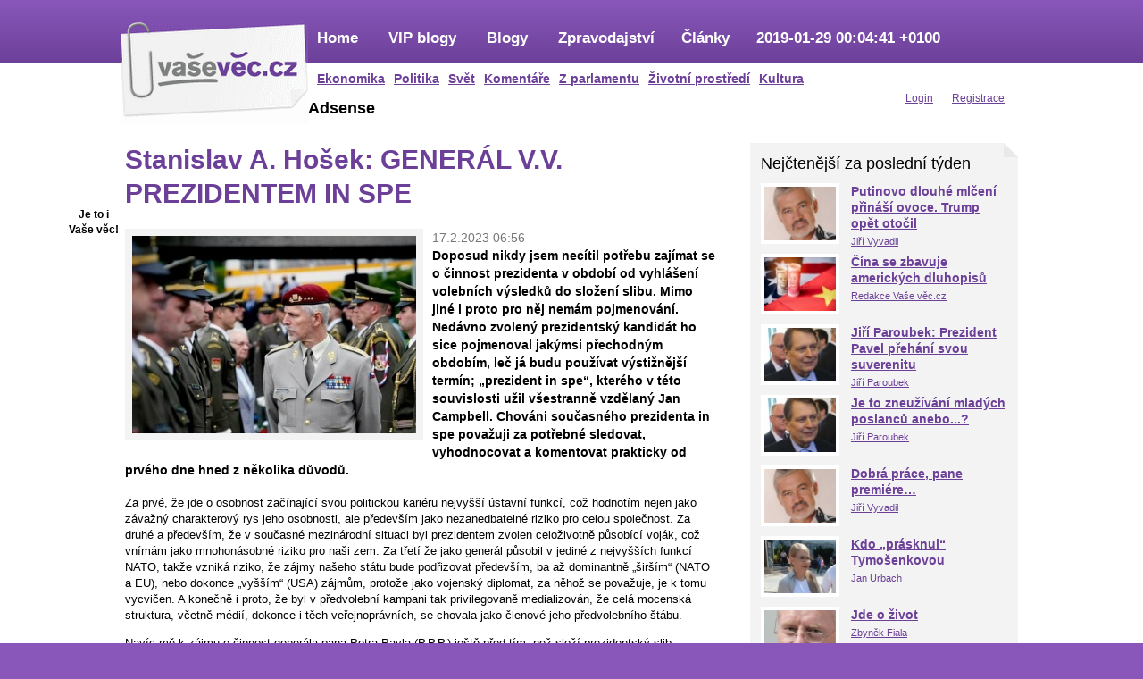

--- FILE ---
content_type: text/html; charset=utf-8
request_url: https://vasevec.info/domaci-politika/stanislav-hosek-general-vv-prezidentem-spe
body_size: 12776
content:
<!DOCTYPE html PUBLIC "-//W3C//DTD XHTML 1.0 Strict//EN" "http://www.w3.org/TR/xhtml1/DTD/xhtml1-strict.dtd">
<html xmlns="http://www.w3.org/1999/xhtml"
  xmlns:og="http://opengraphprotocol.org/schema/"
  xmlns:fb="http://www.facebook.com/2008/fbml"
  xml:lang="cs" lang="cs" dir="ltr">
<head>
<meta http-equiv="Content-Type" content="text/html; charset=utf-8" />
  <title>Stanislav A. Hošek: GENERÁL V.V. PREZIDENTEM IN SPE | VIP blogy známých osobností Vaše Věc</title>
      <meta property="og:image" content="https://vasevec.info/sites/default/files/imagecache/primary_318x221/images/2595/pavel_general.jpg" />
        <meta property="og:title" content="Stanislav A. Hošek: GENERÁL V.V. PREZIDENTEM IN SPE | Názorový portál Vaše Věc" />
    <meta http-equiv="Content-Type" content="text/html; charset=utf-8" />
<link rel="shortcut icon" href="/sites/all/themes/vasevec/favicon.ico" type="image/x-icon" />
  <link type="text/css" rel="stylesheet" media="all" href="/sites/default/files/css/css_6b9e46911aea409eaf59eb643a697508.css" />
<link type="text/css" rel="stylesheet" media="print" href="/sites/default/files/css/css_43d8ff9cd5c3ef847d78c9c96e56227e.css" />
<!--[if IE]>
<link type="text/css" rel="stylesheet" media="all" href="/sites/all/themes/vasevec/css/ie.css?J" />
<![endif]-->
<!--[if lte IE 6]>
<link type="text/css" rel="stylesheet" media="all" href="/sites/all/themes/vasevec/css/ie6.css?J" />
<![endif]-->
  <script type="text/javascript" src="/sites/default/files/js/js_31b0f1d0a4d8270933e1a47a48b41f7a.js"></script>
<script type="text/javascript" src="/sites/all/themes/vasevec/js/script.js?e"></script>
<script type="text/javascript">
<!--//--><![CDATA[//><!--
jQuery.extend(Drupal.settings, { "basePath": "/", "googleanalytics": { "trackOutbound": 1, "trackMailto": 1, "trackDownload": 1, "trackDownloadExtensions": "7z|aac|arc|arj|asf|asx|avi|bin|csv|doc|exe|flv|gif|gz|gzip|hqx|jar|jpe?g|js|mp(2|3|4|e?g)|mov(ie)?|msi|msp|pdf|phps|png|ppt|qtm?|ra(m|r)?|sea|sit|tar|tgz|torrent|txt|wav|wma|wmv|wpd|xls|xml|z|zip" }, "lightbox2": { "rtl": "0", "file_path": "/(\\w\\w/)sites/default/files", "default_image": "/sites/all/modules/contrib/lightbox2/images/brokenimage.jpg", "border_size": 10, "font_color": "000", "box_color": "fff", "top_position": "", "overlay_opacity": "0.8", "overlay_color": "000", "disable_close_click": true, "resize_sequence": 0, "resize_speed": 400, "fade_in_speed": 400, "slide_down_speed": 600, "use_alt_layout": false, "disable_resize": false, "disable_zoom": false, "force_show_nav": false, "show_caption": true, "loop_items": false, "node_link_text": "View Image Details", "node_link_target": false, "image_count": "Image !current of !total", "video_count": "Video !current of !total", "page_count": "Page !current of !total", "lite_press_x_close": "press \x3ca href=\"#\" onclick=\"hideLightbox(); return FALSE;\"\x3e\x3ckbd\x3ex\x3c/kbd\x3e\x3c/a\x3e to close", "download_link_text": "", "enable_login": false, "enable_contact": false, "keys_close": "c x 27", "keys_previous": "p 37", "keys_next": "n 39", "keys_zoom": "z", "keys_play_pause": "32", "display_image_size": "original", "image_node_sizes": "()", "trigger_lightbox_classes": "", "trigger_lightbox_group_classes": "", "trigger_slideshow_classes": "", "trigger_lightframe_classes": "", "trigger_lightframe_group_classes": "", "custom_class_handler": 0, "custom_trigger_classes": "", "disable_for_gallery_lists": true, "disable_for_acidfree_gallery_lists": true, "enable_acidfree_videos": true, "slideshow_interval": 5000, "slideshow_automatic_start": true, "slideshow_automatic_exit": true, "show_play_pause": true, "pause_on_next_click": false, "pause_on_previous_click": true, "loop_slides": false, "iframe_width": 600, "iframe_height": 400, "iframe_border": 1, "enable_video": false } });
//--><!]]>
</script>
</head>
<body class="page not-front not-logged-in node-type-vip-blog page-domaci-politika-stanislav-hosek-general-vv-prezidentem-spe section-domaci-politika one-sidebar sidebar-second">
  
  <div id="page-wrapper"><div id="page">

    <div id="header"><div class="section clearfix">

              <a href="/" title="Domů" rel="home" id="logo"><img src="/sites/all/themes/vasevec/images/logo.gif" alt="Domů" /></a>
      
      
      
      <div class="region region-header">
  <div id="block-menu-primary-links" class="block block-menu first region-odd odd region-count-1 count-3 ">
  
  <div class="content">
    <ul class="menu"><li class="expanded first"><a href="/" title="">Home</a><ul class="menu"><li class="leaf first"><a href="/ekonomika">Ekonomika</a></li>
<li class="leaf"><a href="/domaci-politika" title="">Politika</a></li>
<li class="leaf"><a href="/zahranicni-politika" title="">Svět</a></li>
<li class="leaf"><a href="/komentare" title="">Komentáře</a></li>
<li class="leaf"><a href="/poslanecka-snemovna" title="">Z parlamentu</a></li>
<li class="leaf"><a href="/zivotni-prostredi" title="">Životní prostředí</a></li>
<li class="leaf last"><a href="/kultura" title="">Kultura</a></li>
</ul></li>
<li class="leaf"><a href="/vip-blogy" title="">VIP blogy</a></li>
<li class="leaf"><a href="/blogy" title="">Blogy</a></li>
<li class="leaf"><a href="/zpravodajstvi" title="">Zpravodajství</a></li>
<li class="leaf"><a href="/clanky" title="">Články</a></li>
<li class="leaf last"><a href="/komentare/huawei-bezpecnost" title="Huawei a bezpečnost">2019-01-29 00:04:41 +0100</a></li>
</ul>  </div>

  
  <div class="clearfix"></div>
</div> <!-- /.block -->
<div id="block-menu-secondary-links" class="block block-menu region-even even region-count-2 count-4 ">
  
  <div class="content">
    <ul class="menu"><li class="leaf first"><a href="/user" title="">Login</a></li>
<li class="leaf last"><a href="/user/register" title=""><span class="tab">Registrace</span></a></li>
</ul>  </div>

  
  <div class="clearfix"></div>
</div> <!-- /.block -->
<div id="block-block-10" class="block block-block region-odd odd region-count-3 count-5 share">
  
  <div class="content">
    <p style="text-align: center;"><strong>Je to i<br />Vaše věc!</strong></p>        <div id="sharebuttons">
      <div class="sharebutton">
        <iframe src="http://www.facebook.com/plugins/like.php?href=http%3A%2F%2Fvasevec.info%2Fnode%2F61241&amp;layout=box_count&amp;show_faces=false&amp;width=55&amp;font&amp;colorscheme=light&amp;height=65&amp;locale=en_US" scrolling="no" frameborder="0" style="border:none; overflow:hidden; width:46px !important; height:65px;" allowtransparency="true"></iframe>
      </div>
      <div class="sharebutton">
        <iframe src="http://platform.twitter.com/widgets/tweet_button.html#_=1323183739991&amp;count=vertical&amp;id=twitter-widget-0&amp;lang=en&amp;original_referer=http%3A%2F%2Fvasevec.info&amp;url=http%3A%2F%2Fvasevec.info%2Fnode%2F61241&amp;" allowtransparency="true" frameborder="0" scrolling="no" class="twitter-share-button twitter-count-vertical" style="width: 55px; height: 62px; " title="Twitter For Websites: Tweet Button"></iframe>
      </div>
    </div>
  </div>

  
  <div class="clearfix"></div>
</div> <!-- /.block -->
<div id="block-block-11" class="block block-block last region-even even region-count-4 count-6 ">
      <h2 class="title">Adsense</h2>
  
  <div class="content">
    <p><script type="text/javascript" src="https://pagead2.googlesyndication.com/pagead/js/adsbygoogle.js?client=ca-pub-8558500965270860"></script></p>  </div>

  
  <div class="clearfix"></div>
</div> <!-- /.block -->
</div><!-- /.region -->

    </div></div> <!-- /.section, /#header -->

    <div id="main-wrapper"><div id="main" class="clearfix nonhomepage">

      <div id="content" class="column"><div class="section">

        
        
                          <h1 class="title">Stanislav A. Hošek: GENERÁL V.V. PREZIDENTEM IN SPE</h1>
                                
        
        <div id="content-area">
          <div id="node-61241" class="node node-type-vip-blog node-promoted build-mode-full clearfix clanek">

  
  
  <div class="perex">
    <img src="https://vasevec.info/sites/default/files/imagecache/primary_318x221/images/2595/pavel_general.jpg" alt="pavel generál" title="" width="318" height="221" class="imagecache imagecache-primary_318x221 imagecache-default imagecache-primary_318x221_default"/>    <div class="date">17.2.2023 06:56</div>
    Doposud nikdy jsem necítil potřebu zajímat se o činnost prezidenta v období od vyhlášení volebních výsledků do složení slibu. Mimo jiné i proto pro něj nemám pojmenování. Nedávno zvolený prezidentský kandidát ho sice pojmenoval jakýmsi přechodným obdobím, leč já budu používat výstižnější termín; „prezident in spe“, kterého v této souvislosti užil všestranně vzdělaný Jan Campbell. Chováni současného prezidenta in spe považuji za potřebné sledovat, vyhodnocovat a komentovat prakticky od prvého dne hned z několika důvodů.

  </div>

  <div class="content">
    <p>Za prvé, že jde o osobnost začínající svou politickou kariéru nejvyšší ústavní funkcí, což hodnotím nejen jako závažný charakterový rys jeho osobnosti, ale především jako nezanedbatelné riziko pro celou společnost. Za druhé a především, že v současné mezinárodní situaci byl prezidentem zvolen celoživotně působící voják, což vnímám jako mnohonásobné riziko pro naši zem. Za třetí že jako generál působil v jediné z nejvyšších funkcí NATO, takže vzniká riziko, že zájmy našeho státu bude podřizovat především, ba až dominantně „širším“ (NATO a EU), nebo dokonce „vyšším“ (USA) zájmům, protože jako vojenský diplomat, za něhož se považuje, je k tomu vycvičen. A konečně i proto, že byl v předvolební kampani tak privilegovaně medializován, že celá mocenská struktura, včetně médií, dokonce i těch veřejnoprávních, se chovala jako členové jeho předvolebního štábu.</p><p>Navíc mě k zájmu o činnost generála pana Petra Pavla (P.P.P.) ještě před tím, než složí prezidentský slib, motivovalo už jeho chování hned v den vyhlášení volebních výsledků. V blahopřejné show sehrál totiž s madam Čaputovou nezvyklou estrádu pro obecný lid. Z její strany to bylo humpoláctví státníka a z jeho typický začátečnický přešlap. Porušil jím nejen tradici našich prezidentů, ale zachoval se velmi podivně i s ohledem na obecné zvyklosti státníků světa.</p><p>Chování, veřejně projevené názory a uskutečněná jednání právě v prvních dnech jsou naprosto nezanedbatelným indikátorem připravenosti na prezidentskou funkci a rovněž základním podkladem pro předpokládané odhady budoucí činnosti.</p><p style="text-align: center;"><strong>K některým všeobecnějším prohlášením</strong></p><p>V prvních povolebních rozhovorech prezident in spe sdělil veřejnosti, že bude „<em>prezidentem aktivním ale ne aktivistickým“. </em>Jelikož, pojmosloví blíže nevysvětlil, dovolím si tuto terminologii v dalším textu chápat tak, jak ji vykládá slovník českého jazyka a Wikipedia. Nevím proč, ale ta fráze ve mně vzbudila vzpomínku na heslo mírového hnutí v polovině minulého století, na začátcích jaderného zbrojení na obou stranách „železné opony“; „Buď aktivní, abys nebyl radioaktivní“. Asi proto, že je dneska v mých očích neobyčejně aktuálním.</p><p>Současně s předešlým výrokem prohlásil: „ <em> Nechci se chovat jako neřízená střela. Veškeré své zahraničněpolitické kroky budu konzultovat s vládou tak, abychom byli v jednotě </em> což ilustroval tím, že hned v prvních dnech telefonoval prezidentce Tchaj-wanu a prezidentu Ukrajiny. Nejenže nebude neřízenou střelou, ale bude přesně naváděnou střelou podle zájmů ležících mimo naši zem.</p><p>Lidu obecnému pak adresoval výrok: <em> „…a prezident by určitě měl fungovat jako osoba, která se bude snažit ovlivňovat lidi k tomu, co je správné a co je v zájmu naprosté většiny našich občanů. A i proto kdykoli nastane taková situace, například válka na Ukrajině či migrační vlna, která budí emoce, tak prezident rozhodně musí zaujmout stanovisko“. </em> Prezident in spe i v jiných výrocích prokázal že za prvé propadl iluzi držitele názorů naprosté většiny obyvatel, ačkoliv jej volilo jen 3,7 milionu voličů, zatím co všech občanů, tedy obyvatel nad 15 let je 9 milionů. Druhou iluzí je, že všichni voliči sdílejí jeho názory na každý zásadní problém této země. Za třetí vnímám, že získal jakoby komplex „tatíčkovství“, který ho opravňuje lidi vychovávat. Ale obludnou schizofrenií je, že své celoživotní zkušenosti, světový názor a řešení každého problému už předem považuje za správné, tedy jediné oprávněné, takže za svou státnickou povinnost ba doslova poslání považuje společnost pro ně zmanipulovat. Jasný to zárodek autoritářství, riziko diktátorství.</p><p>Prohlásil, že chce působit na zjemnění, věcnost a slušnost v politickém prostoru. Proto se bude chovat tak, že <em> „Lidé uvidí změnu v komunikaci prezidenta k občanům, uvidí změnu v komunikaci k médiím, nakonec i změnu komunikace mezi politiky samotnými, orientaci na řešení skutečných problémů a méně osočování a obviňování. Věřím, že to všechno lidé ucítí velmi rychle.“. </em> Ucítili to opravdu rychle dokonce ihned, když o odcházejícím prezidentovi řekl: : <em> „Miloš Zeman bohužel přinesl do naší politiky hrubost, zákulisní tahy, nevraživost a také dost velkou hodnotovou degradaci.“ </em> Každý, kdo si tento hrubiánský hodnotící výrok doplní kupříkladu o již uvedené tvrzení o činnosti Babiše a Orbána ihned pochopí jakou bude realizovat atmosféru v naší politicko-mediální vrstvě. Moje babička by jeho výroky charakterizovala asi slovy, že si nevidí do úst. Ona by to řekla vulgárněji, což by bylo oprávněně mnohem výstižnější.</p><p style="text-align: center;"><strong>První kroky v zahraniční politice</strong></p><p><span style="text-decoration: underline;">Tchaj-wan</span></p><p>Pravomoci prezidenta jsou nejvýznamnější v oblasti mezinárodních vztahů. Proto se pokusím o hodnocení prvních kroků prezidenta in spe v této oblasti. Zmíním se pouze o dvou. Prvním z nich jsou aktivity kolem Tchaj-wanu. Nesouhlasím s názorem, že telefonát jeho prezidentce a zájem o setkání právě s ní není porušením jak naší dosavadní zahraniční politiky, tak především mezinárodně uznávaného principu jedné Číny. Porušením principu jedné Číny je to nepopiratelně. Paní Cchaj Jing-wen je totiž dlouhodobou předsedkyní „Demokratické pokrokové strany“, která má ve svém programu jednoznačně deklarováno odtržení ostrova od kontinentální Číny.</p><p>Do nástupu vlády Fialovy pětikoalice náš stát dodržoval striktně mezinárodní úzus vztahů k ČLR. Už koncem roku 2020 se ale utrhl ze řetězu jeden z ústavních činitelů patřících do stáje dnešních politických vládců a jeho zaražená puberta způsobila snížení šancí k uplatňování se naší ekonomiky v globálním světě. Detailní pohled na naši pozici lze najít na webu <a href="https://casopisargument.cz/?p=48477"> https://casopisargument.cz/?p=48477 </a></p><p>Prezident in spe svým jednáním pouze kopíruje dvojaké chování USA, která ne jedné straně neustále zdůrazňuje dodržování principu jedné Číny, ale na druhé samotnou ČLR vyhlašuje za svého největšího nepřítele a Tchaj-wan vyzbrojuje proti údajnému nebezpečí agrese ze strany ČLR, čti fakticky ale k roli „Ukrajiny východu“. Napodobování této politiky není jednání aktivního státníka, leč silně aktivistického</p><p>Z přehršle výroků prezidenta in spe ke vztahům s ČLR mě nejvíc zaujal, cituji:<a name="_Hlk127265944"></a> <em> „Čína a její režim není v tuto chvíli přátelskou zemí, není kompatibilní se západními demokraciemi, pokud jde o jejich strategické cíle a principy“ </em> <em>. </em> Jde o úděsnou frázi, kterou ani nelze přeložit do lidštiny, protože v politice užívá nepřípadných slov, jako v tomto případě pojmu kompatibilita, patřící spíše do výuky o zbraňových systémech.</p><p>Chování našich současných politických vládců ve věci Tchaj-wanu je trapností ubohých nýmandů. Obrazně řečeno naše zemička svým provokováním není ani hrotem drápu amerického orla, který se snaží prorazit kůži Čínského draka, což by mohla být tak role nanejvýš Británie či Japonska, ale pouze sosákem ováda kroužícího kolem dračího análního otvoru.</p><p><span style="text-decoration: underline;">Maďarsko</span></p><p>Podobně ostudné je vyjadřování prezidenta in spe k Maďarsku. Kromě již uvedeného citátu porovnávajícího Babiše a Orbána, i v zahraničních médiích proběhla následující zpráva. Nový český prezident, který se úřadu má ujmout v březnu, řekl, že <em> vidí příležitost k rozvoji své země a aliance Visegrádské spolupráce mezi Slovenskem, Polskem a Maďarskem, i když se obává o moc Viktora Orbána nad Budapeští. </em> Poznamenal, že <em> Orbán nedávno nahradil vojenské důstojníky, o kterých se tvrdilo, že jsou více spjati s NATO než s vlastními proruskými názory maďarského vůdce… </em> T <em> o, co jsem v posledních letech viděl v Maďarsku, byla postupná koncentrace moci kolem Viktora Orbána, a zároveň snaha omezovat všechny, kteří měli odlišné názory,“ </em> uvedl Pavel. „<em>Odstranění důstojníků pokračuje</em>“, dodal.</p><p>Prezident in spe v tomto případě není „slonem v porcelánu“ státnického eléva. Jde o jasně promyšlené chování se záměrem izolovat Maďarsko od VS, deklarovat ho jako nepřítele trojspolku USA-NATO-EU, ale zároveň zasahovat do vnitřních záležitostí jiné země a osočovat jeho nejvyššího představitele. Prostě katastrofa. Aniž by projevil především zájem o setkání s Orbánem, kdy by si mohli podebatovat. Demokrat každým coulem, jakož i nositel těch skutečných evropských hodnot.</p><p>Soudím, že ani jako prezident po inauguraci by si neměl Pavel dovolovat výroky podobného typu. Opravdový státník by si nejdříve nechal diplomatickou cestou prosondovat možnost soukromého dialogu s Orbánem. Následně by se pokusil o hledání kompromisů, jako východiska každého vztahu v mezinárodním společenstvím. V konkrétním sepětí zemí V4 jde pak o výrok naprosto odporující proklamaci o rozvoji aliance V4.</p><p>Oba uvedené příklady mě nenechávají na pochybách o tom, kdo je vrchním velitelem prezidenta in spe, a jakou pozici má v jeho myšlení náš stát v „nadstátu“ EU.</p><p style="text-align: center;"><strong>Ukrajina, válka, jaderná</strong></p><p>K tomuto tématu jen tři poznámky.</p><p>Prezident in spe si po zvolení nesundal vojenský „stejnokroj“. Vůbec jej nenapadlo, že každého státníka, ba i politika mezinárodní deklarace a další dokumenty nesmlouvavě zavazují v případě ozbrojeného konfliktu udělat vše pro jeho ukončení. Kdo z nich se tak nechová, je minimálně militaristou a potažmo i válečným zločincem.</p><p>Za hlavní stanovisko k Ukrajině považuji jeho vyjádření že: <em> „Ukrajinu nemůžeme nechat padnout, pokud ji opustíme nebo jí nebudeme dostatečně pomáhat, a umožníme tak Rusku vyhrát, pak jsme svým způsobem prohráli my všichni. Měli bychom dělat všechno pro to, aby Ukrajina v tomto konfliktu uspěla. A pokud jí chybějí nějaké zbraně, tak bychom měli být připraveni jí je dodat. Ale nic nám nebrání materiálně i finančně Ukrajinu podporovat tak, aby ten boj mohla úspěšně dovést do konce,“ </em></p><p>Jestliže se prezident in spe projevil jako státník nekompetentním, pak tady dokazuje, že ve své celoživotní profesi nevyrostl v generálského stratéga, ale zůstal svým myšlením v úrovni tak asi seržanta. Nenechat <em>Rusko vyhrát</em> znamená splnit záměr Ukrajiny, jímž je navrácení jejích hranic do stavu před rok 2014, čili včetně návratu Krymu. Opravdový stratég musí vědět, že Rusko takový výsledek nedovolí. Čili musí si být vědom toho, že trvat na takovém cíli znamená jadernou válku. Jako politický stratég pak musí vědět, že jaderným bojištěm bude jen a pouze Evropa. USA nikdy do globálního konfliktu s Ruskem nepůjde, byla by to nejen její sebevražda, ale dost možná i lidstva.</p><p>&nbsp;</p><p>&nbsp;</p>  </div>

  <div class="content_sub">

    <div class="content_sub_author">
      <div class="user_picture"><div class="picture user-picture">
    <a href="/uzivatel/sahosek"><img src="/sites/all/themes/vasevec/images/anonymous.jpg" width="60" alt="sahosek" /></a></div>
</div>
            <div class="autor"><strong><a href="/uzivatel/sahosek">Stanislav Hošek</a></strong></div>
      <div class="more">
        <a href="/uzivatel/sahosek/clanky">Další články - Stanislav Hošek</a>,
        <a href="/uzivatel/sahosek/vip-blogy">VIP blogy - Stanislav Hošek</a>
      </div>
              <div class="motto">Důchodce, člen posledního FS ČR za ČSSD</div>
                  <div class="clearfix"></div>
    </div>

    <div class="facebook">
      <script>(function(d, s, id) { var js, fjs = d.getElementsByTagName(s)[0];  if (d.getElementById(id)) {return;}  js = d.createElement(s); js.id = id;
  js.src = "//connect.facebook.net/cs_CZ/all.js#xfbml=1"; fjs.parentNode.insertBefore(js, fjs);}(document, 'script', 'facebook-jssdk'));</script>
  <fb:like data-send="true" data-layout="button_count" data-width="626" data-show-faces="false" data-action="recommend" data-font="trebuchet ms"></fb:like>
    </div>

    <div class="content_sub_links">
      <ul class="links">
        <li><a href="javascript:window.print();">tisk</a></li>
        <li><a href="mailto:">přeposlat emailem</a></li>
        <li><script>function fbs_click() {u=location.href;t=document.title;window.open('http://www.facebook.com/sharer.php?u='+encodeURIComponent(u)+'&t='+encodeURIComponent(t),'sharer','toolbar=0,status=0,width=626,height=436');return false;}</script><a href="http://www.facebook.com/share.php?u=<url>" onclick="return fbs_click()" target="_blank">sdílet</a></li>
        <li><a href="#">uložit jako oblíbené</a></li>
        <li class="statistics_counter">3971x přečteno</li>
      </ul>
    </div>

    <div class="related">
        </div>

    <div class="clearfix"></div>

    <div class="comments"><br>
      <h2>Komentáře</h2>
      <p>Pro možnost psaní komentářů se <a href="/user/login?destination=comment%2Freply%2F61241%23comment-form">přihlašte</a> nebo <a href="/user/register?destination=comment%2Freply%2F61241%23comment-form">zaregistrujte</a>.      <a href="/"></a></p>
    </div>
  </div>
</div> <!-- /.node -->
<div id="comments" class="comment_wrapper">
      <h2 class="title">Komentáře</h2>
  
  <a id="comment-40706"></a>
<div class="comment first last odd clearfix">
  <div class="picture user-picture">
    <a href="/uzivatel/Standa"><img src="/sites/all/themes/vasevec/images/anonymous.jpg" width="60" alt="Standa" /></a></div>

  
  
  <div class="submitted">
    <strong>Stanislav Řepík</strong> - 18.2.2023 11:04.  </div>

  <div class="content">
    <p>Budoucí prezident Pavel prudí. Není ještě prezidentem a agendu už má jakoby měl řídit Zeměkouli !!! :)))</p>      </div>

  <ul class="links"><li class="comment_forbidden first last"><span>Pro možnost psaní komentářů se <a href="/user/login?destination=comment%2Freply%2F61241%23comment-form">přihlašte</a> nebo <a href="/user/register?destination=comment%2Freply%2F61241%23comment-form">zaregistrujte</a>.</span></li>
</ul></div> <!-- /.comment -->
</div>
        </div>

        
      </div></div> <!-- /.section, /#content -->

      
      <div class="sidebar-left">
              </div>

      <div class="sidebar-right">
        <div class="region region-sidebar-second column sidebar"><div class="section">
  <div id="block-views-nej_vypisy-block_3" class="block block-views first region-odd odd region-count-1 count-1 ">
      <h2 class="title">Nejčtenější za poslední týden</h2>
  
  <div class="content">
    <div class="views_view view view-nej-vypisy view-id-nej_vypisy view-display-id-block_3 view-dom-id-1">
  
  
  
  
      <div class="view-content">
        <div class="views-row views-row-1 views-row-odd views-row-first">
      
  <div class="views-field-primary-image-filepath">
                <span class="field-content"><a href="/blogy/putinovo-dlouhe-mlceni-prinasi-ovoce-trump-opet-otocil"><img src="https://vasevec.info/sites/default/files/imagecache/primary_81x58/images/2595/vyvadil_ilustrace.jpg" alt="obrazek" title="" width="81" height="58" class="imagecache imagecache-primary_81x58"/></a></span>
  </div>
  
  <div class="views-field-title">
                <span class="field-content"><a href="/blogy/putinovo-dlouhe-mlceni-prinasi-ovoce-trump-opet-otocil"><h3>Putinovo dlouhé mlčení přináší ovoce. Trump opět otočil</h3></a></span>
  </div>
  
  <div class="views-field-value-1">
                <span class="field-content"><a href="/uzivatel/jiri-vyvadil">Jiří Vyvadil</a></span>
  </div>
  </div>
  <div class="views-row views-row-2 views-row-even">
      
  <div class="views-field-primary-image-filepath">
                <span class="field-content"><a href="/clanky/cina-se-zbavuje-americkych-dluhopisu"><img src="https://vasevec.info/sites/default/files/imagecache/primary_81x58/images/2595/us-dollar-chinese-yuan.jpg" alt="obrazek" title="" width="81" height="58" class="imagecache imagecache-primary_81x58"/></a></span>
  </div>
  
  <div class="views-field-title">
                <span class="field-content"><a href="/clanky/cina-se-zbavuje-americkych-dluhopisu"><h3>Čína se zbavuje amerických dluhopisů</h3></a></span>
  </div>
  
  <div class="views-field-value-1">
                <span class="field-content"><a href="/uzivatel/vase-veccz">Redakce Vaše věc.cz</a></span>
  </div>
  </div>
  <div class="views-row views-row-3 views-row-odd">
      
  <div class="views-field-primary-image-filepath">
                <span class="field-content"><a href="/domaci-politika/prezident-pavel-prehani-svou-suverenitu"><img src="https://vasevec.info/sites/default/files/imagecache/primary_81x58/images/2595/jiri_paroubek_2024.jpeg" alt="obrazek" title="" width="81" height="58" class="imagecache imagecache-primary_81x58"/></a></span>
  </div>
  
  <div class="views-field-title">
                <span class="field-content"><a href="/domaci-politika/prezident-pavel-prehani-svou-suverenitu"><h3>Jiří Paroubek: Prezident Pavel přehání svou suverenitu</h3></a></span>
  </div>
  
  <div class="views-field-value-1">
                <span class="field-content"><a href="/uzivatel/jiri-paroubek">Jiří Paroubek</a></span>
  </div>
  </div>
  <div class="views-row views-row-4 views-row-even">
      
  <div class="views-field-primary-image-filepath">
                <span class="field-content"><a href="/domaci-politika/je-zneuzivani-mladych-poslancu-anebo"><img src="https://vasevec.info/sites/default/files/imagecache/primary_81x58/images/2595/jiri_paroubek_2024.jpeg" alt="obrazek" title="" width="81" height="58" class="imagecache imagecache-primary_81x58"/></a></span>
  </div>
  
  <div class="views-field-title">
                <span class="field-content"><a href="/domaci-politika/je-zneuzivani-mladych-poslancu-anebo"><h3>Je to zneužívání mladých poslanců anebo...?</h3></a></span>
  </div>
  
  <div class="views-field-value-1">
                <span class="field-content"><a href="/uzivatel/jiri-paroubek">Jiří Paroubek</a></span>
  </div>
  </div>
  <div class="views-row views-row-5 views-row-odd">
      
  <div class="views-field-primary-image-filepath">
                <span class="field-content"><a href="/domaci-politika/dobra-prace-pane-premiere"><img src="https://vasevec.info/sites/default/files/imagecache/primary_81x58/images/2595/vyvadil_ilustrace.jpg" alt="obrazek" title="" width="81" height="58" class="imagecache imagecache-primary_81x58"/></a></span>
  </div>
  
  <div class="views-field-title">
                <span class="field-content"><a href="/domaci-politika/dobra-prace-pane-premiere"><h3>Dobrá práce, pane premiére…</h3></a></span>
  </div>
  
  <div class="views-field-value-1">
                <span class="field-content"><a href="/uzivatel/jiri-vyvadil">Jiří Vyvadil</a></span>
  </div>
  </div>
  <div class="views-row views-row-6 views-row-even">
      
  <div class="views-field-primary-image-filepath">
                <span class="field-content"><a href="/kdo-prasknul-tymosenkovou"><img src="https://vasevec.info/sites/default/files/imagecache/primary_81x58/images/2595/yulia-tymoshenko.jpg" alt="obrazek" title="" width="81" height="58" class="imagecache imagecache-primary_81x58"/></a></span>
  </div>
  
  <div class="views-field-title">
                <span class="field-content"><a href="/kdo-prasknul-tymosenkovou"><h3>Kdo „prásknul“  Tymošenkovou</h3></a></span>
  </div>
  
  <div class="views-field-value-1">
                <span class="field-content"><a href="/uzivatel/urbach">Jan Urbach</a></span>
  </div>
  </div>
  <div class="views-row views-row-7 views-row-odd views-row-last">
      
  <div class="views-field-primary-image-filepath">
                <span class="field-content"><a href="/komentare/jde-o-zivot"><img src="https://vasevec.info/sites/default/files/imagecache/primary_81x58/images/2595/zbynek-fiala.jpg" alt="obrazek" title="" width="81" height="58" class="imagecache imagecache-primary_81x58"/></a></span>
  </div>
  
  <div class="views-field-title">
                <span class="field-content"><a href="/komentare/jde-o-zivot"><h3>Jde o život</h3></a></span>
  </div>
  
  <div class="views-field-value-1">
                <span class="field-content"><a href="/uzivatel/zbynek-fiala">Zbyněk Fiala</a></span>
  </div>
  </div>
    </div>
  
  
  
  
  
  
</div><!-- /.view -->
  </div>

  
  <div class="clearfix"></div>
</div> <!-- /.block -->
<div id="block-views-nej_vypisy-block_5" class="block block-views last region-even even region-count-2 count-2 ">
      <h2 class="title">Analýzy</h2>
  
  <div class="content">
    <div class="views_view view view-nej-vypisy view-id-nej_vypisy view-display-id-block_5 view-dom-id-2">
  
  
  
  
      <div class="view-content">
        <div class="views-row views-row-1 views-row-odd views-row-first">
      
  <div class="views-field-primary-image-filepath">
                <span class="field-content"><a href="/komentare/recidiva-svetoveho-cetnika-usa"><img src="https://vasevec.info/sites/default/files/imagecache/primary_81x58/images/2595/panama_1989_victims.jpg" alt="obrazek" title="" width="81" height="58" class="imagecache imagecache-primary_81x58"/></a></span>
  </div>
  
  <div class="views-field-title">
                <span class="field-content"><a href="/komentare/recidiva-svetoveho-cetnika-usa"><h3>Recidiva světového četníka USA</h3></a></span>
  </div>
  
  <div class="views-field-value-1">
                <span class="field-content"><a href="/uzivatel/jiri-paroubek">Jiří Paroubek</a></span>
  </div>
  </div>
  <div class="views-row views-row-2 views-row-even">
      
  <div class="views-field-primary-image-filepath">
                <span class="field-content"><a href="/komentare/frantisek-skvrnda-sokujuce-o-trumpovom-vstupe-na-cestu-vojnovych-zlocincov"><img src="https://vasevec.info/sites/default/files/imagecache/primary_81x58/images/2595/skvrnda-640x390-1.jpg.jpeg" alt="obrazek" title="" width="81" height="58" class="imagecache imagecache-primary_81x58"/></a></span>
  </div>
  
  <div class="views-field-title">
                <span class="field-content"><a href="/komentare/frantisek-skvrnda-sokujuce-o-trumpovom-vstupe-na-cestu-vojnovych-zlocincov"><h3>Šokujúce – o Trumpovom vstupe na cestu vojnových zločincov</h3></a></span>
  </div>
  
  <div class="views-field-value-1">
                <span class="field-content"><a href="/uzivatel/nove-slovo">Nové slovo</a></span>
  </div>
  </div>
  <div class="views-row views-row-3 views-row-odd">
      
  <div class="views-field-primary-image-filepath">
                <span class="field-content"><a href="/komentare/branislav-fabry-americka-agresia-vo-venezuele-jej-ospravedlnovanie"><img src="https://vasevec.info/sites/default/files/imagecache/primary_81x58/images/2595/trumpvenez-700.jpg.jpeg" alt="obrazek" title="" width="81" height="58" class="imagecache imagecache-primary_81x58"/></a></span>
  </div>
  
  <div class="views-field-title">
                <span class="field-content"><a href="/komentare/branislav-fabry-americka-agresia-vo-venezuele-jej-ospravedlnovanie"><h3>Branislav Fábry: Americká agresia vo Venezuele a jej ospravedlňovanie</h3></a></span>
  </div>
  
  <div class="views-field-value-1">
                <span class="field-content"><a href="/uzivatel/nove-slovo">Nové slovo</a></span>
  </div>
  </div>
  <div class="views-row views-row-4 views-row-even">
      
  <div class="views-field-primary-image-filepath">
                <span class="field-content"><a href="/komentare/jiri-paroubek-pripad-venezuela-aneb-americky-imperialismus-v-praxi"><img src="https://vasevec.info/sites/default/files/imagecache/primary_81x58/images/2595/e153daa9d53fb406c93b215f24d7c.jpeg" alt="obrazek" title="" width="81" height="58" class="imagecache imagecache-primary_81x58"/></a></span>
  </div>
  
  <div class="views-field-title">
                <span class="field-content"><a href="/komentare/jiri-paroubek-pripad-venezuela-aneb-americky-imperialismus-v-praxi"><h3>Jiří Paroubek: Případ Venezuela aneb americký imperialismus v praxi </h3></a></span>
  </div>
  
  <div class="views-field-value-1">
                <span class="field-content"><a href="/uzivatel/jiri-paroubek">Jiří Paroubek</a></span>
  </div>
  </div>
  <div class="views-row views-row-5 views-row-odd">
      
  <div class="views-field-primary-image-filepath">
                <span class="field-content"><a href="/domaci-politika/ukrajinsky-velvyslanec-se-mel-mirnit"><img src="https://vasevec.info/sites/default/files/imagecache/primary_81x58/images/2595/paroubek_ilustrace_24.jpeg" alt="obrazek" title="" width="81" height="58" class="imagecache imagecache-primary_81x58"/></a></span>
  </div>
  
  <div class="views-field-title">
                <span class="field-content"><a href="/domaci-politika/ukrajinsky-velvyslanec-se-mel-mirnit"><h3>Ukrajinský velvyslanec by se měl mírnit...</h3></a></span>
  </div>
  
  <div class="views-field-value-1">
                <span class="field-content"><a href="/uzivatel/jiri-paroubek">Jiří Paroubek</a></span>
  </div>
  </div>
  <div class="views-row views-row-6 views-row-even">
      
  <div class="views-field-primary-image-filepath">
                <span class="field-content"><a href="/komentare/frantisek-skvrnda-falosny-zakerny-mierotvorca"><img src="https://vasevec.info/sites/default/files/imagecache/primary_81x58/images/2595/trump_vojak_25.jpeg" alt="obrazek" title="" width="81" height="58" class="imagecache imagecache-primary_81x58"/></a></span>
  </div>
  
  <div class="views-field-title">
                <span class="field-content"><a href="/komentare/frantisek-skvrnda-falosny-zakerny-mierotvorca"><h3>František Škvrnda: Falošný a zákerný mierotvorca</h3></a></span>
  </div>
  
  <div class="views-field-value-1">
                <span class="field-content"><a href="/uzivatel/nove-slovo">Nové slovo</a></span>
  </div>
  </div>
  <div class="views-row views-row-7 views-row-odd">
      
  <div class="views-field-primary-image-filepath">
                <span class="field-content"><a href="/komentare/knuceni-valecnych-stvacu-nema-konce"><img src="https://vasevec.info/sites/default/files/imagecache/primary_81x58/images/2595/jiri_paroubek_2024.jpeg" alt="obrazek" title="" width="81" height="58" class="imagecache imagecache-primary_81x58"/></a></span>
  </div>
  
  <div class="views-field-title">
                <span class="field-content"><a href="/komentare/knuceni-valecnych-stvacu-nema-konce"><h3>Kňučení  válečných štváčů nemá konce</h3></a></span>
  </div>
  
  <div class="views-field-value-1">
                <span class="field-content"><a href="/uzivatel/jiri-paroubek">Jiří Paroubek</a></span>
  </div>
  </div>
  <div class="views-row views-row-8 views-row-even views-row-last">
      
  <div class="views-field-primary-image-filepath">
                <span class="field-content"><a href="/komentare/co-prinese-trumpovych-28-podminek"><img src="https://vasevec.info/sites/default/files/imagecache/primary_81x58/images/2595/trump_28.jpeg" alt="obrazek" title="" width="81" height="58" class="imagecache imagecache-primary_81x58"/></a></span>
  </div>
  
  <div class="views-field-title">
                <span class="field-content"><a href="/komentare/co-prinese-trumpovych-28-podminek"><h3>Co přinese Trumpových 28 podmínek?</h3></a></span>
  </div>
  
  <div class="views-field-value-1">
                <span class="field-content"><a href="/uzivatel/zbynek-fiala">Zbyněk Fiala</a></span>
  </div>
  </div>
    </div>
  
  
  
  
      <div class="view-footer">
      <a href="/analyzy" style="clear: right; float: right;">další články</a>    </div>
  
  
</div><!-- /.view -->
  </div>

  
  <div class="clearfix"></div>
</div> <!-- /.block -->
</div></div><!-- /.section, /.region -->
      </div>

    </div></div> <!-- /#main, /#main-wrapper -->

          <div id="footer"><div class="section">

        
        
        <div class="region region-footer">
  <div id="block-block-5" class="block block-block first last region-odd odd region-count-1 count-7 advertisement clear">
  
  <div class="content">
    <p style="text-align: center;">&nbsp;</p><p style="text-align: center;">&nbsp;</p><p style="text-align: center;"><img src="/sites/default/files/images/2595/konicka_banner_600.jpg" alt="" width="600" height="66" />&nbsp;</p><p style="text-align: center;">&nbsp;</p><p style="text-align: center;">&nbsp;<a href="https://www.mariuspedersen.cz" target="_blank"><img style="vertical-align: middle;" src="/sites/default/files/images/2595/hp_mplogo-spodni.jpg" alt="" width="600" height="66" /></a></p><p style="text-align: center;">&nbsp;</p><p style="text-align: center;">&nbsp; inzerce</p><p style="text-align: center;">&nbsp;</p><p style="text-align: center;">&nbsp;</p><p style="text-align: center;">&nbsp;</p>  </div>

  
  <div class="clearfix"></div>
</div> <!-- /.block -->
</div><!-- /.region -->

      </div></div> <!-- /.section, /#footer -->
    
  </div></div> <!-- /#page, /#page-wrapper -->

  <div class="region region-page-closure">
  <div id="block-block-1" class="block block-block first last region-odd even region-count-1 count-8 ">
  
  <div class="content">
    <div class="footer-nav"><p><a href="/">Home</a> <a href="/clanky/">Články</a> <a href="/blogy/">Blogy</a> <a href="/vip-blogy/">VIP blogy</a>&nbsp;<a href="/zpravodajstvi/">Zpravodajství</a>&nbsp;<a href="/user/register">Registrace</a>&nbsp;<a href="/node/add/blog">Napsat blog</a> <a title="Návod na psaní blogů" href="/jak-psat-blog">Jak psát blog?</a></p></div><div class="footer-nav-right"><a href="/kontakt">Kontakt</a> <span>© Názorový portál VašeVěc.cz</span><a href="http://www.toplist.cz/stat/1243773" target="_top"><img src="http://toplist.cz/dot.asp?id=1243773" alt="TOPlist" width="1" height="1" border="0" /></a></div>  </div>

  
  <div class="clearfix"></div>
</div> <!-- /.block -->
</div><!-- /.region -->

  <div id="fb-root"></div>
<script type="text/javascript">
<!--//--><![CDATA[//><!--
  jQuery.extend(Drupal.settings, {"fb":{"base_url":"https:\/\/vasevec.info","ajax_event_url":"https:\/\/vasevec.info\/fb\/ajax","is_anonymous":true,"fb_init_settings":{"xfbml":false,"status":false,"oauth":1,"cookie":true,"channelUrl":"https:\/\/vasevec.info\/fb\/channel"},"test_login_status":0,"get_login_status":1,"controls":"","js_sdk_url":"https:\/\/connect.facebook.net\/cs_CZ\/all.js"}});

if (typeof(FB) == 'undefined') {
  var e = document.createElement('script');
  e.async = true;
  e.src = Drupal.settings.fb.js_sdk_url;
  document.getElementById('fb-root').appendChild(e);
}


//--><!]]>

</script>
<script type="text/javascript">
<!--//--><![CDATA[//><!--
var _gaq = _gaq || [];_gaq.push(["_setAccount", "UA-18929055-1"]);_gaq.push(["_trackPageview"]);(function() {var ga = document.createElement("script");ga.type = "text/javascript";ga.async = true;ga.src = ("https:" == document.location.protocol ? "https://ssl" : "http://www") + ".google-analytics.com/ga.js";var s = document.getElementsByTagName("script")[0];s.parentNode.insertBefore(ga, s);})();
//--><!]]>
</script>
  <script type="text/javascript">
      <!--  //--><![CDATA[//><!--
      var pp_gemius_identifier = 'p82VHbsQ7WdvCdp2uQEfp8UXXqvZu4dGp6vxpp7Q1Xj.37';

      function gemius_pending(i) { window[i] = window[i] || function () { var x = window[i + '_pdata'] = window[i + '_pdata'] || []; x[x.length] = arguments; }; };
      gemius_pending('gemius_hit'); gemius_pending('gemius_event'); gemius_pending('pp_gemius_hit'); gemius_pending('pp_gemius_event');
      (function (d, t) {
          try {
              var gt = d.createElement(t), s = d.getElementsByTagName(t)[0]; gt.setAttribute('async', 'async'); gt.setAttribute('defer', 'defer');
              gt.src = 'http://gacz.hit.gemius.pl/xgemius.js'; s.parentNode.insertBefore(gt, s);
          } catch (e) { }
      })(document, 'script');
      //--><!]]>
  </script>
</body>
</html>


--- FILE ---
content_type: text/html; charset=utf-8
request_url: https://www.google.com/recaptcha/api2/aframe
body_size: 266
content:
<!DOCTYPE HTML><html><head><meta http-equiv="content-type" content="text/html; charset=UTF-8"></head><body><script nonce="mDVAso6ur0NaX-_1S5IQqw">/** Anti-fraud and anti-abuse applications only. See google.com/recaptcha */ try{var clients={'sodar':'https://pagead2.googlesyndication.com/pagead/sodar?'};window.addEventListener("message",function(a){try{if(a.source===window.parent){var b=JSON.parse(a.data);var c=clients[b['id']];if(c){var d=document.createElement('img');d.src=c+b['params']+'&rc='+(localStorage.getItem("rc::a")?sessionStorage.getItem("rc::b"):"");window.document.body.appendChild(d);sessionStorage.setItem("rc::e",parseInt(sessionStorage.getItem("rc::e")||0)+1);localStorage.setItem("rc::h",'1768986065759');}}}catch(b){}});window.parent.postMessage("_grecaptcha_ready", "*");}catch(b){}</script></body></html>